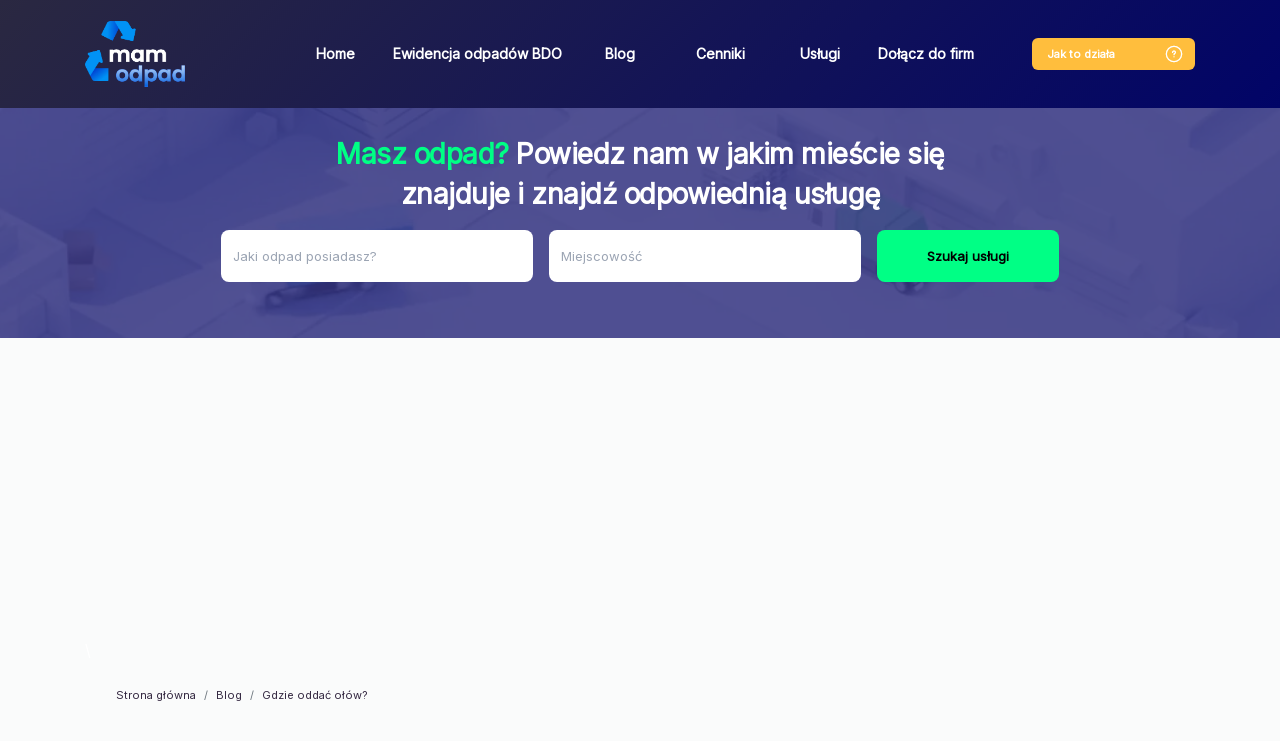

--- FILE ---
content_type: text/html; charset=UTF-8
request_url: https://mamodpad.wastemaster.pl/blog/gdzie-oddac-olow
body_size: 15581
content:
<!doctype html>
<html lang="pl"
              data-api-url="https&#x3A;&#x2F;&#x2F;api.wastemaster.pl&#x2F;api"
      data-c-v="54"
>
<head>
    <!-- Required meta tags -->
    <meta charset="utf-8">
    <meta name="viewport" content="width=device-width, initial-scale=1, shrink-to-fit=no">
    <link rel="preconnect"
          href="https://fonts.gstatic.com"
          crossorigin />
    <link rel="stylesheet" href="https://fonts.googleapis.com/css?family=Inter">
    <link rel="preload"
          as="style"
          href="https://fonts.googleapis.com/css2?family=Inter" />

    <link rel="stylesheet"
          href="https://fonts.googleapis.com/css2?family=Inter"
          media="print" onload="this.media='all'" />

    <noscript>
        <link rel="stylesheet"
              href="https://fonts.googleapis.com/css2?family=Inter" />
    </noscript>
    <script type="application/ld+json">
        {
            "@context": "https://schema.org",
            "@type": "Organization",
            "url": "https://mamodpad.wastemaster.pl",
            "logo": "https://mamodpad.wastemaster.pl/build/images/nav_logo.2c6b707c.webp"
        }
    </script>

            <link rel="stylesheet" href="/build/821.9937be17.css" defer async><link rel="stylesheet" href="/build/app.d01cc07b.css" defer async>
                <script src="/build/runtime.ce2607dc.js" defer></script><script src="/build/821.b92f1362.js" defer></script><script src="/build/app.671c411a.js" defer></script>
        <meta name="google-signin-client_id" content="680062675201-p59tespd4mkj3l6suegkpm3ut3sb4qvp.apps.googleusercontent.com">
        <script src="https://apis.google.com/js/api:client.js?hl=pl"></script>
    <script src="https://maps.googleapis.com/maps/api/js?key=AIzaSyBvu4UmIIRP_7OdhUFYgk9W2B8UHB2_COs&libraries=places&language=pl"></script>
    <!-- Google Tag Manager -->
    <script>(function(w,d,s,l,i){w[l]=w[l]||[];w[l].push({'gtm.start':
                new Date().getTime(),event:'gtm.js'});var f=d.getElementsByTagName(s)[0],
            j=d.createElement(s),dl=l!='dataLayer'?'&l='+l:'';j.async=true;j.src=
            'https://www.googletagmanager.com/gtm.js?id='+i+dl;f.parentNode.insertBefore(j,f);
        })(window,document,'script','dataLayer','GTM-KWXGWX6');</script>
    <!-- End Google Tag Manager -->
    <!-- Global site tag (gtag.js) - Google Analytics -->
    <script async src="https://www.googletagmanager.com/gtag/js?id=G-WP9C85415R"></script>
    <script>
        window.dataLayer = window.dataLayer || [];
        function gtag(){dataLayer.push(arguments);}
        gtag('js', new Date());

        gtag('config', 'G-WP9C85415R');
    </script>
    <script>
    function showStickyFooter() {
        let stickyFooter = document.querySelector('.sticky-footer');
        if (stickyFooter) {
            stickyFooter.style.display = 'block';
        }
        if (window.innerWidth <= 600) {
            setTimeout(showStickyFooter, 5000);
        }
    }
    </script>
    <script>
    window.addEventListener('DOMContentLoaded', function() {
    function scrollToElement(element) {
      window.scrollTo({
        top: element.offsetTop, 
        behavior: 'smooth' 
      });
    }
    if (window.innerWidth <= 600) {
      var targetElement = document.querySelector('.title'); 
      if (targetElement) {
        scrollToElement(targetElement); 
      }
    }
    });
    </script>
            <link rel="canonical"
          href="https://mamodpad.wastemaster.pl/blog/gdzie-oddac-olow"/>
    <script type="application/ld+json">
        {
            "@context": "https://schema.org",
            "@type": "BlogPosting",
            "headline": "Gdzie oddać ołów?",
            "image": [
                "https://blog.mamodpad.wastemaster.pl/wp-content/uploads/2022/11/Gdzie-oddac-olow.png"
            ],
            "datePublished": "10-11-2022",
            "dateModified": "10-11-2022",
            "author": [{
                "@type": "Person",
                "name": "Natalia Andrejuk"
            }]
        }
    </script>

        <title>Gdzie oddać ołów? | Blog WasteMaster</title>

                
    
    
                            <meta name="description" content="Najlepiej do profesjonalnych firm, które na co dzień zajmują się jego odbiorem od nie tylko od osób prywatnych, lecz także przedsiębiorstw.">
    </head>
        <body data-firebase-config="&#x7B;&quot;projectId&quot;&#x3A;&quot;wastemaster-85a42&quot;,&quot;appId&quot;&#x3A;&quot;1&#x3A;680062675201&#x3A;web&#x3A;5a4a0cec5876912ba39300&quot;,&quot;apiKey&quot;&#x3A;&quot;AIzaSyAO5Gw2ZjwExGdenOzgMipTxtP6p5h9i0w&quot;,&quot;authDomain&quot;&#x3A;&quot;wastemaster-85a42.firebaseapp.com&quot;,&quot;databaseURL&quot;&#x3A;&#x7B;&#x7D;,&quot;storageBucket&quot;&#x3A;&quot;wastemaster-85a42.appspot.com&quot;,&quot;messagingSenderId&quot;&#x3A;&quot;680062675201&quot;,&quot;measurementId&quot;&#x3A;&quot;G-41EJB2B1CJ&quot;&#x7D;" data-load-services="0" data-page-phone="">
<!-- Google Tag Manager (noscript) -->
<noscript><iframe src="https://www.googletagmanager.com/ns.html?id=GTM-KWXGWX6"
                  height="0" width="0" style="display:none;visibility:hidden"></iframe></noscript>
<!-- End Google Tag Manager (noscript) -->
    <nav class="navbar navbar-expand-lg">
        <div class="container">
            <a href="/"><img src="/build/images/nav_logo.2c6b707c.webp" class="logo" alt="wastemaster" width="100px" height="66px"></a>
            <div class="how-it-works-mobile">
                <a href="#" class="how-it-works-mobile-btn" data-toggle="modal" data-target="#howItWorks">
                    <svg width="20" height="20" viewBox="0 0 20 20" fill="none" xmlns="http://www.w3.org/2000/svg">
                        <rect x="2.33268" y="2.33268" width="15.3333" height="15.3333" rx="7.66667" stroke="#FFBE3D" stroke-width="1.33333"/>
                        <circle cx="9.9987" cy="12.8327" r="0.666667" fill="#FFBE3D"/>
                        <path d="M10.0083 10.75V10.575C10.0083 10.0084 10.3583 9.70835 10.7083 9.46668C11.05 9.23335 11.3916 8.93336 11.3916 8.38336C11.3916 7.6167 10.775 7 10.0083 7C9.24164 7 8.625 7.6167 8.625 8.38336" stroke="#FFBE3D" stroke-width="1.33333" stroke-linecap="round" stroke-linejoin="round"/>
                    </svg>

                </a>
            </div>
            <button class="navbar-toggler" type="button" data-toggle="collapse" data-target="#navbarSupportedContent"
                    aria-controls="navbarSupportedContent" aria-expanded="false" aria-label="Toggle navigation">
                <span class="navbar-toggler-icon"></span>
            </button>

            <div class="collapse navbar-collapse" id="navbarSupportedContent">
                <ul class="navbar-nav mr-auto">
                    <li class="nav-item">
                        <a class="nav-link" href="/">Home</a>
                    </li>
                    <li class="nav-item">
                        <a class="nav-link" href="/ewidencja-w-rejestrze-bdo">Ewidencja odpadów BDO</a>
                    </li>
                    <li class="nav-item">
                        <a class="nav-link" href="/blog">Blog</a>
                    </li>
                    <li class="nav-item">
                        <a class="nav-link" href="/cenniki">Cenniki</a>
                    </li>
                    <li class="nav-item">
                        <a class="nav-link" href="/uslugi">Usługi</a>
                    </li>
                    <li class="nav-item">
                        <a class="nav-link" href="/dolacz">Dołącz do firm</a>
                    </li>
                </ul>
                <div class="how-it-works">
                    <a href="#" class="btn btn-orange" data-toggle="modal" data-target="#howItWorks"><span>Jak to działa </span><img src="/build/images/help.313d3c1b.svg"></a>
                </div>
                            </div>
        </div>
    </nav>
    <span class="scroll-element"></span>
            <div
        class="header "
        id="controller-search"
        data-controller="search"
        data-search-api-url-value="https&#x3A;&#x2F;&#x2F;api.wastemaster.pl&#x2F;api"
        data-search-url-value="https&#x3A;&#x2F;&#x2F;api.wastemaster.pl&#x2F;api&#x2F;categories"
        data-search-city-value=""
        data-search-category-value="&#x7B;&quot;id&quot;&#x3A;null,&quot;name&quot;&#x3A;null,&quot;seoName1&quot;&#x3A;null,&quot;description&quot;&#x3A;null,&quot;parentId&quot;&#x3A;null,&quot;slug&quot;&#x3A;null&#x7D;"
        data-search-contact-phone-value="796&#x20;440&#x20;881"
    >
    <div data-search-target="template" class="d-none search">
        <div>
            <div class="name h6"></div>
            <div class="category-breadcrumb"></div>
        </div>
        <hr role="separator"
            aria-orientation="horizontal"
            class="divider theme-light"
        >
    </div>
    <div class="container search-multi">
        <p class="h3"><span>Masz odpad?</span> Powiedz nam w jakim mieście się znajduje i znajdź odpowiednią usługę</p>
        <form class="form-inline search-form needs-validation" onkeydown="return event.key !== 'Enter';">
            <div class="form-group mr-sm-3 category-input-box clearable">
                <label for="category" class="sr-only">Jaki odpad posiadasz?</label>
                <input type="text"
                       id="category"
                       class="form-control select-category"
                       placeholder="Jaki odpad posiadasz?"
                       data-search-target="category"
                       data-noresults-text="Brak pasujących kategorii."
                       autocomplete="off"
                       required
                >
                <i class="clearable__clear">&times;</i>
            </div>
            <div class="form-group mr-sm-3 clearable">
                <label for="city" class="sr-only">Miejscowość</label>
                <input class="form-control input-city" placeholder="Miejscowość" id="city" data-search-target="city" required>
                <i class="clearable__clear">&times;</i>
            </div>
            <button type="button" class="btn btn-primary btn-search" data-search-target="button" data-add-offer="0">Szukaj usługi</button>
        </form>
    </div>
</div>        <div class="container">
                <div id="services-box" class="mt-2 d-none">
    <div class="services row">
        <div class="col-sm-3 service-box-abo">
            <div class="card card-new-ad">
                <div class="card-body" data-nosnippet>
                    <div class="question">Nie znalazłeś <br>odpowiedniej usługi odpadowej?</div>
                    <div class="question-description">Dodaj swój odpad z jego charakterystyką,<br>
                        a otrzymasz ofertę skrojoną na miarę!<br>
                        <span>Nawet w 15 minut.</span></div>
                    <a class="btn btn-primary mb-2 link add-offer-btn">Wypełnij formularz</a>
                    <p class="info">Cały proces to tylko <br><a data-toggle="modal" class="link" data-target="#howItWorks">1 prosty krok!</a></p>
                    <div class="question-description">Ty decydujesz czy Ci się opłaca.</div>
                </div>
            </div>
        </div>
    </div>
    <nav class="pagination-nav" aria-label="services navigation">
        <ul class="pagination">
            <li class="page-item prev">
                <a class="page-link link" aria-label="Previous">
                    <span aria-hidden="true"><</span>
                    <span class="sr-only">Previous</span>
                </a>
            </li>
            <li class="page-item page"><a class="page-link link page-number" data-page="1">1</a></li>
            <li class="page-item next">
                <a class="page-link link" aria-label="Next">
                    <span aria-hidden="true">></span>
                    <span class="sr-only">Next</span>
                </a>
            </li>
        </ul>
    </nav>
</div>

<div class="col-sm-3 d-none placeholder-box" id="placeholder-box-template">
    <div class="ph-item card">
        <div class="ph-col-12">
            <div class="ph-row mt-1 category">
                <div class="ph-col-6"></div>
            </div>
            <div class="ph-picture card-img-top"></div>
            <div class="ph-row">

                <div class="ph-col-6 big"></div>
                <div class="ph-col-4 empty big"></div>
                <div class="ph-col-2 big"></div>
                <div class="ph-col-8 empty big"></div>
                <div class="ph-col-4"></div>
                <div class="ph-col-2"></div>
                <div class="ph-col-10 empty"></div>
                <div class="ph-col-4"></div>
                <div class="ph-col-8 empty"></div>
                <div class="ph-col-12 big empty"></div>
                <div class="ph-col-2"></div>
                <div class="ph-col-10 empty"></div>
                <div class="ph-col-4"></div>
                <div class="ph-col-8 empty"></div>
                <div class="ph-col-4 ph-h-30 big"></div>
                <div class="ph-col-2 empty"></div>
                <div class="ph-col-6 ph-h-30 big"></div>
            </div>
        </div>
    </div>
</div>

<div class="col-sm-3 d-none service-card" id="service-box-template">
    <div class="card">
        <div class="category"><span class="category-color"></span><span class="category-name"></span></div>
        <div class="card-body">
            <div class="name"></div>
            <img class="card-img-top d-none mt-2" src="" alt="">
            <div class="card-top-category d-none mt-2">
                <img class="card-img-top-category" src="" alt="">
            </div>
            <p class="description"></p>
            <div class="details">
                <a class="btn btn-primary btn-search mb-2 link more-info-btn d-none" data-toggle="modal" data-target="#service">Sprawdź cenę</a>
            </div>
        </div>
    </div>
</div>

<div class="modal fade" id="branch-phone" tabindex="-1"
     role="dialog"
     aria-labelledby="modal-branch-phone" aria-hidden="true">
    <div class="modal-dialog modal-dialog-centered" id="branch-phone-modal" role="document">
        <div class="modal-content">
            <div class="modal-body mt-4 mb-0">
                <div class="title">
                    <h2 class="modal-branch-phone"></h2>
                </div>
            </div>
        </div>
    </div>
</div>
        <div class="modal modal-how-it-works" id="howItWorks" tabindex="-1" role="dialog" aria-labelledby="howItWorks" aria-hidden="true">
    <div class="modal-dialog" role="document">
        <div class="modal-content">
            <div class="modal-header">
                <button type="button" class="close" data-dismiss="modal" aria-label="Close">
                    <img src="/build/images/x.6581dacb.svg" alt="Zamknij">
                </button>
            </div>
            <div class="modal-body">
                <div class="title">
                    <div class="h2">Jak to działa</div>
                    <p>Cały proces to tylko 1 prosty krok</p>
                </div>
                <div class="steps">
                    <ul>
                        <li>1<div class="how-it-works-1">Wystawiasz odpad</div></li>
                        <li>2<div class="how-it-works-2">Przekazujemy go recyklerom</div></li>
                        <li>3<div class="how-it-works-3">Usługodawcy składają Ci oferty</div></li>
                    </ul>
                </div>
                <div class="row">
                    <div class="col-sm-5">
                        <div class="row">
                            <div class="col-sm-10 text">
                                1. Wyszukaj interesującą Cię usługę odpadową<br>
                                2. Porównaj oferty firm odpadowych<br>
                                3. Zamów usługę bezpośrednio na naszej stronie<br>
                                4. Jeśli nie znalazłeś odpowiedniej usługi, zgłoś swój odpad i bezpłatnie otrzymaj propozycje zagospodarowania go przez firmy gospodarujące odpadami
                            </div>
                            <div class="col-sm-2 mt-2"></div>
                        </div>
                    </div>
                    <div class="col-sm-7">
                        <div class="how-it-works-info">
                            <svg width="11" height="24" viewBox="0 0 11 24" fill="none" xmlns="http://www.w3.org/2000/svg">
                                <path d="M9.9406 3.51331C10.2167 3.51331 10.4406 3.73716 10.4406 4.01331C10.4406 4.28945 10.2167 4.51331 9.9406 4.51331L9.9406 3.51331ZM1.21372 6.43137C0.982828 6.58284 0.672861 6.51846 0.521388 6.28757C0.369915 6.05668 0.434295 5.74671 0.665186 5.59524L1.21372 6.43137ZM4.63919 1.1559L4.26397 1.48637L4.63919 1.1559ZM4.4614 1.18534L4.92459 1.37362L4.4614 1.18534ZM9.9406 4.51331C8.48958 4.5133 7.19248 3.88473 6.21659 3.21427C5.23591 2.54052 4.53436 1.79337 4.26397 1.48637L5.01442 0.825433C5.25497 1.09857 5.89508 1.78013 6.78285 2.39004C7.67539 3.00324 8.77352 3.5133 9.9406 3.51331L9.9406 4.51331ZM4.92459 1.37362C4.77519 1.74116 4.38183 2.64874 3.76647 3.63653C3.15552 4.61726 2.30055 5.71837 1.21372 6.43137L0.665186 5.59524C1.5759 4.99778 2.33868 4.03725 2.9177 3.10778C3.49232 2.18537 3.86116 1.3342 3.9982 0.997056L4.92459 1.37362ZM4.26397 1.48637C4.454 1.70213 4.81151 1.65181 4.92459 1.37362L3.9982 0.997056C4.16969 0.575171 4.72187 0.493265 5.01442 0.825433L4.26397 1.48637Z" fill="#323B4B"/>
                                <path d="M2.93926 22.5137C5.93936 17.0137 6.63908 10.5137 4.63908 1.51367" stroke="#323B4B" stroke-linecap="round"/>
                            </svg>
                            <br>
                            ...zobacz<br>
                            jakie to proste!
                        </div>
                        <iframe class="youtube" width="440" height="250"
                                srcdoc="<style>*{padding:0;margin:0;overflow:hidden}html,body{height:100%}img,span{position:absolute;width:100%;top:0;bottom:0;margin:auto}span{height:1.5em;text-align:center;font:48px/1.5 sans-serif;color:white;text-shadow:0 0 0.5em black}</style><a href=https://www.youtube.com/embed/c6UzU8uR3nk/?autoplay=1><img src=https://img.youtube.com/vi/c6UzU8uR3nk/hqdefault.jpg alt='AltTagContent'><span>▶</span></a>"
                                title="YouTube video player" frameborder="0" allow="accelerometer; autoplay; clipboard-write; encrypted-media; gyroscope; picture-in-picture" allowfullscreen></iframe>
                    </div>
                </div>
            </div>
        </div>
    </div>
</div>        <div data-controller="modal-service"
     data-modal-service-base-url-value="https&#x3A;&#x2F;&#x2F;api.wastemaster.pl&#x2F;api"
     data-modal-service-app-base-url-value="https&#x3A;&#x2F;&#x2F;app.wastemaster.pl"
     data-modal-service-contact-phone-value="796&#x20;440&#x20;881"
>
    <div class="modal modal-service" data-modal-service-target="modal" id="service"
         tabindex="-1" role="dialog" aria-labelledby="service" aria-hidden="true">
        <div class="modal-dialog" role="document">
            <div data-modal-service-target="availableWithTransport" data-with-transport=""
                 id="availableWithTransport"
                 class="d-none"></div>
            <div class="form-group custom-field d-none" data-modal-service-target="inputTemplate">
                <input type="text" class="form-control" id="">
                <div class="invalid-feedback">
                    Uzupełnij pole
                </div>
            </div>
            <div class="d-none custom-field" data-modal-service-target="textareaTemplate">
                <textarea class="form-control textarea-auto-height" id=""></textarea>
                <div class="invalid-feedback">
                    Uzupełnij pole
                </div>
            </div>
            <div class="d-none custom-field" data-modal-service-target="selectTemplate">
                <label></label>
                <select class="form-control" id=""></select>
                <div class="invalid-feedback">
                    Uzupełnij pole
                </div>
            </div>
            <div class="d-none custom-field" data-modal-service-target="fileTemplate">
                <label></label>
                <input type="file" class="form-control file" id=""
                       accept="image/*,.zip,.rar,.7zip,application/pdf,application/vnd.ms-excel">
                <input type="hidden" class="form-control hidden">
                <div class="invalid-feedback">
                    Uzupełnij pole
                </div>
                <small class="form-text text-muted">Dozwolone pliki: pdf, xls, xlsx, jpg, jpeg, png, gif, zip, rar,
                    7zip</small>
            </div>
            <div class="modal-content">
                <div class="modal-header">
                    <button type="button" class="close" data-dismiss="modal" aria-label="Close">
                        <img src="/build/images/x.6581dacb.svg" alt="Zamknij">
                    </button>
                </div>
                <div class="modal-body">
                                                                                                                                                                                                                                                                                        <div class="step step-1 step-active">
                        <div class="address-header"></div>
                        <div class="row modal-service-box">
                            <div class="col-sm-6 modal-service-col-left">
                                <div class="modal-service-title">
                                    <span class="service-modal-color d-none"></span> <div class="h2" data-modal-service-target="name">Nazwa usługi</div>
                                </div>
                                <p class="service-modal-info">
                                    Podaj poniższe informację abyśmy mogli bezpłatnie wycenić odpad
                                </p>
                                <form class="needs-validation form-service-address" novalidate>
                                    <div class="without-transport-field">
                                        <div data-modal-service-target="branchAddress"></div>
                                        <button type="button"
                                                class="btn btn-outline-primary mb-2 order-with-transport d-none">Zamów z
                                            transportem
                                        </button>
                                    </div>
                                    <div class="form-row container-box d-none">
                                        <div class="col">
                                            <strong>Zamawiam jako</strong>
                                        </div>
                                        <div class="col text-right">
                                            <div class="custom-control custom-radio custom-control-inline">
                                                <input type="radio" id="companyControl1" name="companyType"
                                                       class="custom-control-input company-type" value="N" required>
                                                <label class="custom-control-label" for="companyControl1">Osoba
                                                    fizyczna</label>
                                            </div>
                                            <div class="custom-control custom-radio custom-control-inline">
                                                <input type="radio" id="companyControl2" name="companyType"
                                                       class="custom-control-input company-type" value="E" required>
                                                <label class="custom-control-label" for="companyControl2">Firma</label>
                                            </div>
                                        </div>
                                        <div class="nip-control col-12 d-none">
                                            <label for="nip" class="sr-only">NIP</label>
                                            <input type="text" class="form-control" id="nip" name="nip" placeholder="NIP" required
                                                   disabled>
                                            <div class="invalid-feedback">
                                                Uzupełnij numer NIP
                                            </div>
                                        </div>
                                    </div>
                                    <div class="form-row contact-box">
                                        <div class="col-sm-12">
                                            <label for="email">Email*</label>
                                            <input type="text" class="form-control" id="email" name="email"
                                                data-modal-service-target="email"
                                                placeholder="E-mail" required>
                                                <div class="invalid-feedback">
                                                Uzupełnij e-mail
                                                </div>
                                        </div>
                                        <div class="col-sm-12">
                                            <label for="phone">Telefon*</label>
                                            <label class="custom-form-label" for="phone">Numer telefonu</label>
                                            <div class="input-group input-group-phone">
                                                <div class="input-group-prepend">
                                                    <div class="input-group-text input-group-text-phone">+48
                                                    </div>
                                                </div>
                                                <input type="text" class="form-control" id="phone" name="phone"
                                                placeholder="XXX XXX XXX" required pattern="[0-9]{3} [0-9]{3} [0-9]{3}">
                                                <div class="invalid-feedback">
                                                    Uzupełnij telefon
                                                </div>
                                            </div>
                                            <small id="phoneHelp" class="form-text text-muted">
                                                Wprowadź numer telefonu w formacie XXX XXX XXX.
                                            </small>
                                        </div>
                                    </div>
                                    <div class="form-row step-address service-field city-box">
                                        <div class="col order-field">
                                            <label for="street">Ulica, numer domu i numer lokalu*</label>
                                            <input type="text" class="form-control" id="street" name="street"
                                                   placeholder="Ulica, numer domu i numer lokalu" required>
                                            <div class="invalid-feedback">
                                                Uzupełnij Ulicę, numer domu i numer lokalu
                                            </div>
                                        </div>
                                    </div>
                                    <div class="form-row step-address service-field city-box">
                                        <div class="col-sm-4 order-field">
                                            <label for="postCode">Kod pocztowy*</label>
                                            <input type="text" class="form-control" id="postCode" name="postCode"
                                                   placeholder="Kod pocztowy" pattern="[0-9]{2}-[0-9]{3}"
                                                   required>
                                            <div class="invalid-feedback">
                                                Uzupełnij kod pocztowy
                                            </div>
                                        </div>
                                        <div class="col-sm-8 order-field">
                                            <label for="city">Miasto*</label>
                                            <input type="text" class="form-control" id="city" name="city"
                                                   data-modal-service-target="city" placeholder="Miasto"
                                                   required>
                                            <div class="invalid-feedback">
                                                Uzupełnij miasto
                                            </div>
                                        </div>
                                        <div class="col-sm-12">
                                            <label for="containerDate">Forma płatności</label>
                                            <select class="form-control" id="paymentType" name="paymentType" required>
                                                <option value="Gotówka">Gotówka</option>
                                                <option value="Przelew">Przelew</option>
                                            </select>
                                            <div class="invalid-feedback">
                                                Wybierz formę płatności
                                            </div>
                                        </div>
                                    </div>
                                    <div class="form-row step-address">
                                        <div class="col-sm-12">
                                            <label for="quantity">Przybliżona ilość odpadu*</label>
                                            <div class="input-group flex-wrap">
                                                <input type="number" class="form-control" id="quantity" name="quantity"
                                                       placeholder="Ilość odpadu" data-modal-service-target="quantity"
                                                       required>
                                                <div class="input-group-append">
                                                    <span class="input-group-text quantity-unit"></span>
                                                </div>
                                                <div class="invalid-feedback w-100"
                                                     data-modal-service-target="quantityValidation"></div>
                                            </div>
                                        </div>
                                    </div>
                                    <div class="form-row step-address containerDate">
                                        <div class="col">
                                            <label for="containerDate" class="sr-only">Kiedy podstawić kontener</label>
                                            <input type="text" class="form-control" id="containerDate" name="containerDate"
                                                   placeholder="Kiedy podstawić kontener" required>
                                            <div class="invalid-feedback">
                                                Uzupełnij pole
                                            </div>
                                        </div>
                                    </div>
                                    <div class="form-row step-address order-field" id="additional-fields"
                                         data-modal-service-target="additionalData">
                                    </div>
                                    <div class="form-row step-address">
                                        <div class="col order-field col-sm-12 driver-info">
                                            <label for="driverInfo" class="sr-only">Informacje dla kierowcy</label>
                                            <textarea type="text" class="form-control" id="driverInfo" name="driverInfo"
                                                      placeholder="Informacje dla kierowcy"></textarea>
                                        </div>
                                        <div class="col service-field col-sm-12 hide-for-container">
                                            <label for="driverInfo" class="sr-only">Opis swój odpad</label>
                                            <textarea class="form-control textarea-auto-height additional-info"
                                                      name="additionalInfo" id="additional-info" rows="3"
                                                      placeholder="Opisz swój odpad"></textarea>
                                            <div class="invalid-feedback">
                                                Uzupełnij opis
                                            </div>
                                        </div>
                                    </div>
                                </form>
                                <div class="hide-for-container">Dodaj zdjęcie odpadu aby uzyskać szybszą i dokładniejszą wycenę</div>
                                <div class="form-row step-address photo mb-2 hide-for-container">
                                    <div class="col-sm-12">
                                        <form action="https&#x3A;&#x2F;&#x2F;api.wastemaster.pl&#x2F;api&#x2F;files"
                                              method="POST"
                                              enctype="multipart/form-data"
                                              data-modal-service-target="dropzone"
                                              class="dropzone"
                                        >
                                        </form>
                                    </div>
                                </div>
                                <div>Pola z gwiazdką * są wymagane.</div>
                                <div class="invalid-feedback no-photos-error d-none mb-2">Dodaj zdjęcia odpadu</div>
                            </div>
                            <div class="col-sm-6">
                                <p class="text-left">ID usługi: <span data-modal-service-target="uniqueId"></span></p>
                                <div class="service-price"><div>Cena usługi:</div>
                                    <span class="service-price-net" data-modal-service-target="priceNet"></span>
                                    <span class="service-price-Gross" data-modal-service-target="priceGross"></span>
                                </div>
                                <div class="service-description" data-modal-service-target="description"></div>
                                <div class="col step-info-right pl-0">
                                    <a href="#" class="btn btn-orange" data-modal-service-target="branchLink">Inne dostępne usługi</a>
                                </div>
                            </div>
                        </div>
                    </div>
                    <div class="step step-3">
                        <form class="needs-validation form-service-payment" novalidate>
                            <div class="row step-payment align step-payment-first">
                                <div class="col">
                                    <strong>Zamawiam jako</strong>
                                </div>
                                <div class="col">
                                    <div class="custom-control custom-radio custom-control-inline">
                                        <input type="radio" id="companyControl1" name="companyType"
                                               class="custom-control-input company-type" value="N" required>
                                        <label class="custom-control-label" for="companyControl1">Osoba
                                            fizyczna</label>
                                    </div>
                                    <div class="custom-control custom-radio custom-control-inline">
                                        <input type="radio" id="companyControl2" name="companyType"
                                               class="custom-control-input company-type" value="E" required>
                                        <label class="custom-control-label" for="companyControl2">Firma</label>
                                    </div>
                                </div>
                            </div>
                            <div class="row">
                                <div class="form-row step-payment col-sm-6">
                                    <p class="person-phone">Twój numer telefonu może nam być niezbędny w celu obsługi
                                        dodanego zgłoszenia.</p>
                                    <div class="contact-controls">
                                        <label for="phone" class="sr-only">Telefon</label>
                                        <div class="input-group input-group-phone">
                                            <div class="input-group-prepend">
                                                <div class="input-group-text input-group-text-phone">+48</div>
                                            </div>
                                            <input type="text" class="form-control" id="phone" name="phone"
                                                   placeholder="XXX XXX XXX" required>
                                            <div class="invalid-feedback">
                                                Uzupełnij telefon
                                            </div>
                                        </div>
                                    </div>
                                    <div class="contact-controls">
                                        <label for="email" class="sr-only">Email</label>
                                        <input type="text" class="form-control" id="email" name="email"
                                               data-modal-service-target="email"
                                               placeholder="E-mail" required>
                                        <div class="invalid-feedback">
                                            Uzupełnij e-mail
                                        </div>
                                    </div>
                                </div>
                                <div class="form-row step-payment col-sm-6">
                                    <div class="company-controls d-none">
                                        <label for="companyName" class="sr-only">Nazwa firmy</label>
                                        <input type="text" class="form-control" id="companyName" name="companyName"
                                               placeholder="Nazwa firmy" disabled>
                                        <div class="invalid-feedback">
                                            Uzupełnij nazwę firmy
                                        </div>
                                    </div>
                                    <div class="company-controls d-none">
                                        <label for="name" class="sr-only">Ulica, numer domu i numer lokalu</label>
                                        <input type="text" class="form-control" id="companyAddress"
                                               name="companyAddress"
                                               placeholder="Ulica, numer domu i numer lokalu">
                                        <div class="invalid-feedback">
                                            Uzupełnij ulicę, numer domu i numer lokalu
                                        </div>
                                    </div>
                                    <div class="company-controls d-none">
                                        <label for="nip" class="sr-only">NIP</label>
                                        <input type="text" class="form-control" id="nip" name="nip" placeholder="NIP"
                                               disabled>
                                        <div class="invalid-feedback">
                                            Uzupełnij numer NIP
                                        </div>
                                    </div>
                                    <div class="company-controls d-none">
                                        <fieldset class="form-group">
                                            <div class="">
                                                <legend class="col-form-label"><strong data-toggle="tooltip"
                                                                                       data-placement="top"
                                                                                       title="Baza Danych Odpadowych">Firma
                                                        posiada numer
                                                        BDO?</strong>
                                                </legend>
                                                <div>
                                                    <div class="form-check custom-control-inline">
                                                        <input class="form-check-input has-bdo" type="radio" name="bdo"
                                                               id="bdo1"
                                                               value="1"
                                                               checked>
                                                        <label class="form-check-label" for="bdo1">
                                                            Tak
                                                        </label>
                                                    </div>
                                                    <div class="form-check custom-control-inline">
                                                        <input class="form-check-input has-bdo" type="radio" name="bdo"
                                                               id="bdo2"
                                                               value="0">
                                                        <label class="form-check-label" for="bdo2">
                                                            Nie
                                                        </label>
                                                    </div>
                                                </div>
                                            </div>
                                        </fieldset>
                                    </div>
                                    <div class="company-controls d-none">
                                        <div class="">
                                            <div class="bdo-box">
                                                <label for="bdoNumber" class="sr-only">Numer BDO</label>
                                                <input type="number" class="form-control" id="bdoNumber"
                                                       name="bdoNumber"
                                                       placeholder="Numer BDO">
                                                <div class="invalid-feedback">
                                                    Uzupełnij numer BDO
                                                </div>
                                            </div>
                                        </div>
                                    </div>
                                </div>
                            </div>
                            <div class="form-row step-payment">
                                <div class="col">
                                    <fieldset>
                                        <div class="row">
                                            <div class="form-check">
                                                <input type="checkbox" name="accept"
                                                       id="accept"
                                                       value="1" required>
                                                <div class="invalid-feedback invalid-accept">
                                                    Zaakceptuj regulamin i politykę prywatności
                                                </div>
                                            </div>
                                            <legend class="col-form-label col pt-0">Akceptuję
                                                <a target="_blank"
                                                   href="https://mamodpad.wastemaster.pl/regulamin_usluga.pdf"
                                                >regulamin</a>
                                                i
                                                <a target="_blank"
                                                   href="https://mamodpad.wastemaster.pl/polityka_prywatnosci.pdf"
                                                >politykę prywatności</a>
                                                w aktualnym brzmieniu.
                                            </legend>
                                        </div>
                                    </fieldset>
                                </div>
                            </div>
                        </form>
                    </div>
                </div>
                <div class="service-prices d-none">
                    <div class="row ml-0 mr-0">
                        <div></div>
                        <div class="prices">
                            <div class="price-net d-none"><span class="price-type"></span> <span class="value"></span> +
                                VAT (
                                <div class="price-gross d-none"><span class="value"></span> brutto</div>
                                )
                            </div>
                            <div>
                                Stawka za <span class="unit"></span> <span class="price-unit"></span> + VAT
                            </div>
                            <div class="price-info">
                                Uwaga: Kwota przewidywana na podstawie deklarowanej wagi. Finalna kwota może ulec
                                zmianie po zważeniu odpadu.
                            </div>
                        </div>
                    </div>
                </div>
                <div class="navigation">
                    <div class="row">
                        <button class="btn btn-primary btn-search service-next" data-modal-service-target="next">Wyceń odpad online
                        </button>
                        <a class="btn btn-whatsapp link" data-modal-service-target="whatsapp" target="_blank"></a>
                    </div>
                    <a class="link mt-2 service-prev d-none" data-modal-service-target="prev">Cofnij</a>
                </div>
            </div>
        </div>
    </div>
    <div class="modal modal-confirm" data-modal-service-target="modalConfirm"
         data-backdrop="static" data-keyboard="false"
         tabindex="-1" role="dialog" aria-labelledby="service" aria-hidden="true">
        <div class="modal-dialog" role="document">
            <div class="modal-content">
                <div class="modal-body">
                    <div class="title">
                        <div class="h2" data-modal-service-target="name">Nie chcesz wypełniać formularza online</div>
                    </div>
                </div>
                <div class="navigation">
                    <button type="button" class="btn btn-primary btn-secondary mr-sm-1" data-dismiss="modal"
                            data-modal-service-target="discard">Wstecz
                    </button>
                    <button class="btn btn-danger ml-sm-1" data-modal-service-target="confirm">Zamknij
                    </button>
                </div>
            </div>
        </div>
    </div>
    <div class="modal modal-confirm" data-modal-service-target="modalChangeCity"
         data-backdrop="static" data-keyboard="false"
         tabindex="-1" role="dialog" aria-labelledby="service" aria-hidden="true">
        <div class="modal-dialog" role="document">
            <div class="modal-content">
                <div class="modal-body">
                    <div class="title city-available">
                        <div class="h2">Brak dostępności usługi w <span class="changeCityName"></span></div>
                        <p>
                            Zmiana miast spowoduje ponowne przeszukanie listy dostępnych usług. Czy na pewno chcesz
                            zamówić usługę w inym mieście niż <span class="changeCityName"></span>
                        </p>
                    </div>
                    <div class="title city-no-available">
                        <div class="h2">Miasto nie zostało znalezione</div>
                        <p>
                            Miasto <span class="changeCityName"></span> nie zostało znalezione.
                        </p>
                    </div>
                </div>
                <div class="navigation">
                    <button type="button" class="btn btn-primary btn-secondary mr-sm-1" data-dismiss="modal"
                            data-modal-service-target="discardCity">Wstecz
                    </button>
                    <button class="btn btn-danger ml-sm-1 confirm-city" data-modal-service-target="confirmCity">Zmień
                        miasto
                    </button>
                </div>
            </div>
        </div>
    </div>
</div>\
        <div data-controller="modal-service-success"
     id="controller-modal-service-success"
     data-modal-service-base-url-value="https&#x3A;&#x2F;&#x2F;api.wastemaster.pl&#x2F;api"
     data-modal-service-app-base-url-value="https&#x3A;&#x2F;&#x2F;app.wastemaster.pl"
     data-modal-service-contact-phone-value="796&#x20;440&#x20;881"
>
    <div class="modal modal-service-success" id="modal-service-success" tabindex="-1" role="dialog" aria-labelledby="service-success" data-modal-service-success-target="modal"
         aria-hidden="true">
        <div class="modal-dialog" role="document">
            <div class="modal-content">
                <div class="modal-header">
                    <button type="button" class="close" data-dismiss="modal" aria-label="Close">
                        <img src="/build/images/x.6581dacb.svg" alt="Zamknij">
                    </button>
                </div>
                <div class="modal-body text-center">
                    <div class="row">
                        <div class="col-sm-12">
                            <div class="success-title mb-4">Dziękujemy za założenie zapytania</div>
                            <div class="success-date mb-2">Zamówienie z dnia: <span data-modal-service-success-target="date"></span></div>
                            <div class="success-number mb-4">Numer: <span data-modal-service-success-target="number"></span></div>
                            <div class="success-description">Niedługo skontaktuje się z Tobą nasz Opiekun Klienta, który pomoże Ci w uzyskaniu najlepszej ceny na zagospodarowanie odpadu
                            </div>
                        </div>
                    </div>
                    <div class="row">
                        <div class="col close-button-container mt-4">
                            <button class="btn btn-primary btn-search service-next" data-modal-service-success-target="next">Dalej
                            </button>
                        </div>
                    </div>
                </div>
            </div>
        </div>
    </div>
</div>        <div data-controller="modal-valuation"
     data-modal-valuation-base-url-value="https&#x3A;&#x2F;&#x2F;api.wastemaster.pl&#x2F;api"
     data-modal-valuation-app-base-url-value="https&#x3A;&#x2F;&#x2F;app.wastemaster.pl"
     data-modal-valuation-contact-phone-value="796&#x20;440&#x20;881"
>
    <div class="modal modal-valuation" data-modal-valuation-target="modal" id="valuation"
         tabindex="-1" role="dialog" aria-labelledby="valuation" aria-hidden="true">
        <div class="modal-dialog" role="document">
            <div data-modal-valuation-target="availableWithTransport" data-with-transport=""
                 id="availableWithTransport"
                 class="d-none"></div>
            <div class="form-group custom-field d-none" data-modal-valuation-target="inputTemplate">
                <input type="text" class="form-control" id="">
                <div class="invalid-feedback">
                    Uzupełnij pole
                </div>
            </div>
            <div class="d-none custom-field" data-modal-valuation-target="textareaTemplate">
                <textarea class="form-control textarea-auto-height" id=""></textarea>
                <div class="invalid-feedback">
                    Uzupełnij pole
                </div>
            </div>
            <div class="d-none custom-field" data-modal-valuation-target="selectTemplate">
                <label></label>
                <select class="form-control" id=""></select>
                <div class="invalid-feedback">
                    Uzupełnij pole
                </div>
            </div>
            <div class="d-none custom-field" data-modal-valuation-target="fileTemplate">
                <label></label>
                <input type="file" class="form-control file" id=""
                       accept="image/*,.zip,.rar,.7zip,application/pdf,application/vnd.ms-excel">
                <input type="hidden" class="form-control hidden">
                <div class="invalid-feedback">
                    Uzupełnij pole
                </div>
                <small class="form-text text-muted">Dozwolone pliki: pdf, xls, xlsx, jpg, jpeg, png, gif, zip, rar,
                    7zip</small>
            </div>
            <div class="modal-content">
                <div class="modal-header">
                    <button type="button" class="close" data-dismiss="modal" aria-label="Close">
                        <img src="/build/images/x.6581dacb.svg" alt="Zamknij">
                    </button>
                </div>
                <div class="modal-body">
                                                                                                                                                                                                                                                                                        <div class="step step-1 step-active">
                        <div class="address-header"></div>
                        <div class="row modal-service-box">
                            <div class="col-sm-6 modal-service-col-left">
                                <div class="modal-service-title">
                                    <span class="service-modal-color d-none"></span> <div class="h2" data-modal-valuation-target="name">Nazwa usługi</div>
                                </div>
                                <p class="service-modal-info">
                                    Podaj poniższe informację abyśmy mogli bezpłatnie wycenić odpad
                                </p>
                                <form class="needs-validation form-service-address" novalidate>
                                    <div class="without-transport-field">
                                        <div data-modal-valuation-target="branchAddress"></div>
                                        <button type="button"
                                                class="btn btn-outline-primary mb-2 order-with-transport d-none">Zamów z
                                            transportem
                                        </button>
                                    </div>
                                    <div class="form-row step-address valuation-field contact-box">
                                        <div class="col-sm-4 order-field">
                                            <label for="postCode">Kod pocztowy*</label>
                                            <input type="text" class="form-control" id="postCode" name="postCode"
                                                   placeholder="Kod pocztowy" pattern="[0-9]{2}-[0-9]{3}"
                                                   required>
                                            <div class="invalid-feedback">
                                                Uzupełnij kod pocztowy. Lokalizacja jest niezbędna w celu dokonania wyceny.
                                            </div>
                                        </div>
                                        <div class="col-sm-8 order-field">
                                            <label for="city">Miasto*</label>
                                            <input type="text" class="form-control" id="city" name="city"
                                                   data-modal-valuation-target="city" placeholder="Miasto"
                                                   required>
                                            <div class="invalid-feedback">
                                                Uzupełnij miasto. Lokalizacja jest niezbędna w celu dokonania wyceny.
                                            </div>
                                        </div>
                                    </div>
                                    <div class="form-row contact-box">
                                        <div class="col-sm-12">
                                            <label for="email">Email*</label>
                                            <input type="text" class="form-control" id="email" name="email"
                                                   data-modal-valuation-target="email"
                                                   placeholder="E-mail" required>
                                            <div class="invalid-feedback">
                                                Uzupełnij e-mail
                                            </div>
                                        </div>
                                        <div class="col-sm-12">
                                            <label for="phone">Telefon*</label>
                                            <div class="input-group input-group-phone">
                                                <div class="input-group-prepend">
                                                    <div class="input-group-text input-group-text-phone">+48</div>
                                                </div>
                                                <input type="text" class="form-control" id="phone" name="phone"
                                                       placeholder="XXX XXX XXX" required pattern="[0-9]{3} [0-9]{3} [0-9]{3}">
                                                <div class="invalid-feedback">
                                                    Uzupełnij telefon
                                                </div>
                                            </div>
                                        </div>
                                    </div>
                                    <div class="form-row step-address">
                                        <div class="col-sm-12">
                                            <label for="quantity">Przybliżona ilość odpadu*</label>
                                            <div class="input-group flex-wrap">
                                                <input type="number" class="form-control" id="quantity" name="quantity"
                                                       placeholder="Ilość odpadu" data-modal-valuation-target="quantity"
                                                       required>
                                                <div class="input-group-append">
                                                    <span class="input-group-text quantity-unit"></span>
                                                </div>
                                                <div class="invalid-feedback w-100"
                                                     data-modal-valuation-target="quantityValidation"></div>
                                            </div>
                                        </div>
                                    </div>
                                    <div class="form-row step-address order-field" id="additional-fields"
                                         data-modal-valuation-target="additionalData">
                                    </div>
                                    <div class="form-row step-address">
                                        <div class="col order-field col-sm-12 driver-info">
                                            <label for="driverInfo" class="sr-only">Informacje dla kierowcy</label>
                                            <textarea type="text" class="form-control" id="driverInfo" name="driverInfo"
                                                      placeholder="Informacje dla kierowcy"></textarea>
                                        </div>
                                        <div class="col valuation-field col-sm-12">
                                            <label for="driverInfo" class="sr-only">Opis swój odpad</label>
                                            <textarea class="form-control textarea-auto-height additional-info"
                                                      name="additionalInfo" id="additional-info" rows="3"
                                                      placeholder="Opisz swój odpad"></textarea>
                                            <div class="invalid-feedback">
                                                Uzupełnij opis
                                            </div>
                                        </div>
                                    </div>
                                </form>
                                <div class="hide-for-container">Dodaj zdjęcie odpadu aby uzyskać szybszą i dokładniejszą wycenę</div>
                                <div class="form-row step-address photo mb-2">
                                    <div class="col-sm-12">
                                        <form action="https&#x3A;&#x2F;&#x2F;api.wastemaster.pl&#x2F;api&#x2F;files"
                                              method="POST"
                                              enctype="multipart/form-data"
                                              data-modal-valuation-target="dropzone"
                                              class="dropzone"
                                        >
                                        </form>
                                    </div>
                                </div>
                                <div>Pola z gwiazdką * są wymagane.</div>
                                <div class="invalid-feedback no-photos-error d-none mb-2">Dodaj zdjęcia odpadu</div>
                            </div>
                            <div class="col-sm-6">
                                <p class="text-left">ID usługi: <span data-modal-valuation-target="uniqueId"></span></p>
                                <div class="service-description" data-modal-valuation-target="description"></div>
                                <div class="col step-info-right">
                                    <a href="#" class="btn btn-orange" data-modal-valuation-target="branchLink">Inne dostępne usługi</a>
                                </div>
                            </div>
                        </div>
                    </div>
                    <div class="step step-3">
                        <form class="needs-validation form-service-payment" novalidate>
                            <div class="row step-payment align step-payment-first">
                                <div class="col">
                                    <strong>Zamawiam jako</strong>
                                </div>
                                <div class="col">
                                    <div class="custom-control custom-radio custom-control-inline">
                                        <input type="radio" id="companyControl1" name="companyType"
                                               class="custom-control-input company-type" value="N" required>
                                        <label class="custom-control-label" for="companyControl1">Osoba
                                            fizyczna</label>
                                    </div>
                                    <div class="custom-control custom-radio custom-control-inline">
                                        <input type="radio" id="companyControl2" name="companyType"
                                               class="custom-control-input company-type" value="E" required>
                                        <label class="custom-control-label" for="companyControl2">Firma</label>
                                    </div>
                                </div>
                            </div>
                            <div class="row">
                                <div class="form-row step-payment col-sm-6">
                                    <p class="person-phone">Twój numer telefonu może nam być niezbędny w celu obsługi
                                        dodanego zgłoszenia.</p>
                                    <div class="contact-controls">
                                        <label for="phone" class="sr-only">Telefon</label>
                                        <div class="input-group input-group-phone">
                                            <div class="input-group-prepend">
                                                <div class="input-group-text input-group-text-phone">+48</div>
                                            </div>
                                            <input type="text" class="form-control" id="phone" name="phone"
                                                   placeholder="XXX XXX XXX" required>
                                            <div class="invalid-feedback">
                                                Uzupełnij telefon
                                            </div>
                                        </div>
                                    </div>
                                    <div class="contact-controls">
                                        <label for="email" class="sr-only">Email</label>
                                        <input type="text" class="form-control" id="email" name="email"
                                               data-modal-valuation-target="email"
                                               placeholder="E-mail" required>
                                        <div class="invalid-feedback">
                                            Uzupełnij e-mail
                                        </div>
                                    </div>
                                </div>
                                <div class="form-row step-payment col-sm-6">
                                    <div class="company-controls d-none">
                                        <label for="companyName" class="sr-only">Nazwa firmy</label>
                                        <input type="text" class="form-control" id="companyName" name="companyName"
                                               placeholder="Nazwa firmy" disabled>
                                        <div class="invalid-feedback">
                                            Uzupełnij nazwę firmy
                                        </div>
                                    </div>
                                    <div class="company-controls d-none">
                                        <label for="name" class="sr-only">Ulica, numer domu i numer lokalu</label>
                                        <input type="text" class="form-control" id="companyAddress"
                                               name="companyAddress"
                                               placeholder="Ulica, numer domu i numer lokalu">
                                        <div class="invalid-feedback">
                                            Uzupełnij ulicę, numer domu i numer lokalu
                                        </div>
                                    </div>
                                    <div class="company-controls d-none">
                                        <label for="nip" class="sr-only">NIP</label>
                                        <input type="text" class="form-control" id="nip" name="nip" placeholder="NIP"
                                               disabled>
                                        <div class="invalid-feedback">
                                            Uzupełnij numer NIP
                                        </div>
                                    </div>
                                    <div class="company-controls d-none">
                                        <fieldset class="form-group">
                                            <div class="">
                                                <legend class="col-form-label"><strong data-toggle="tooltip"
                                                                                       data-placement="top"
                                                                                       title="Baza Danych Odpadowych">Firma
                                                        posiada numer
                                                        BDO?</strong>
                                                </legend>
                                                <div>
                                                    <div class="form-check custom-control-inline">
                                                        <input class="form-check-input has-bdo" type="radio" name="bdo"
                                                               id="bdo1"
                                                               value="1"
                                                               checked>
                                                        <label class="form-check-label" for="bdo1">
                                                            Tak
                                                        </label>
                                                    </div>
                                                    <div class="form-check custom-control-inline">
                                                        <input class="form-check-input has-bdo" type="radio" name="bdo"
                                                               id="bdo2"
                                                               value="0">
                                                        <label class="form-check-label" for="bdo2">
                                                            Nie
                                                        </label>
                                                    </div>
                                                </div>
                                            </div>
                                        </fieldset>
                                    </div>
                                    <div class="company-controls d-none">
                                        <div class="">
                                            <div class="bdo-box">
                                                <label for="bdoNumber" class="sr-only">Numer BDO</label>
                                                <input type="number" class="form-control" id="bdoNumber"
                                                       name="bdoNumber"
                                                       placeholder="Numer BDO">
                                                <div class="invalid-feedback">
                                                    Uzupełnij numer BDO
                                                </div>
                                            </div>
                                        </div>
                                    </div>
                                </div>
                            </div>
                            <div class="form-row step-payment">
                                <div class="col">
                                    <fieldset>
                                        <div class="row">
                                            <div class="form-check">
                                                <input type="checkbox" name="accept"
                                                       id="accept"
                                                       value="1" required>
                                                <div class="invalid-feedback invalid-accept">
                                                    Zaakceptuj regulamin i politykę prywatności
                                                </div>
                                            </div>
                                            <legend class="col-form-label col pt-0">Akceptuję
                                                <a target="_blank"
                                                   href="https://mamodpad.wastemaster.pl/regulamin_usluga.pdf"
                                                >regulamin</a>
                                                i
                                                <a target="_blank"
                                                   href="https://mamodpad.wastemaster.pl/polityka_prywatnosci.pdf"
                                                >politykę prywatności</a>
                                                w aktualnym brzmieniu.
                                            </legend>
                                        </div>
                                    </fieldset>
                                </div>
                            </div>
                        </form>
                    </div>
                </div>
                <div class="service-prices d-none">
                    <div class="row ml-0 mr-0">
                        <div></div>
                        <div class="prices">
                            <div class="price-net d-none"><span class="price-type"></span> <span class="value"></span> +
                                VAT (
                                <div class="price-gross d-none"><span class="value"></span> brutto</div>
                                )
                            </div>
                            <div>
                                Stawka za <span class="unit"></span> <span class="price-unit"></span> + VAT
                            </div>
                            <div class="price-info">
                                Uwaga: Kwota przewidywana na podstawie deklarowanej wagi. Finalna kwota może ulec
                                zmianie po zważeniu odpadu.
                            </div>
                        </div>
                    </div>
                </div>
                <div class="navigation">
                    <div class="row">
                        <button class="btn btn-primary btn-search service-next" data-modal-valuation-target="next">Wyceń odpad online
                        </button>
                        <a class="btn btn-whatsapp link" data-modal-valuation-target="whatsapp" target="_blank"></a>
                    </div>
                    <a class="link mt-2 service-prev d-none" data-modal-valuation-target="prev">Cofnij</a>
                </div>
            </div>
        </div>
    </div>
    <div class="modal modal-confirm" data-modal-valuation-target="modalConfirm"
         data-backdrop="static" data-keyboard="false"
         tabindex="-1" role="dialog" aria-labelledby="service" aria-hidden="true">
        <div class="modal-dialog" role="document">
            <div class="modal-content">
                <div class="modal-body">
                    <div class="title">
                        <div class="h2" data-modal-valuation-target="name">Nie chcesz wypełniać formularza online</div>
                    </div>
                </div>
                <div class="navigation">
                    <button type="button" class="btn btn-primary btn-secondary mr-sm-1" data-dismiss="modal"
                            data-modal-valuation-target="discard">Wstecz
                    </button>
                    <button class="btn btn-danger ml-sm-1" data-modal-valuation-target="confirm">Zamknij
                    </button>
                </div>
            </div>
        </div>
    </div>
    <div class="modal modal-confirm" data-modal-valuation-target="modalChangeCity"
         data-backdrop="static" data-keyboard="false"
         tabindex="-1" role="dialog" aria-labelledby="service" aria-hidden="true">
        <div class="modal-dialog" role="document">
            <div class="modal-content">
                <div class="modal-body">
                    <div class="title city-available">
                        <div class="h2">Brak dostępności usługi w <span class="changeCityName"></span></div>
                        <p>
                            Zmiana miast spowoduje ponowne przeszukanie listy dostępnych usług. Czy na pewno chcesz
                            zamówić usługę w inym mieście niż <span class="changeCityName"></span>
                        </p>
                    </div>
                    <div class="title city-no-available">
                        <div class="h2">Miasto nie zostało znalezione</div>
                        <p>
                            Miasto <span class="changeCityName"></span> nie zostało znalezione.
                        </p>
                    </div>
                </div>
                <div class="navigation">
                    <button type="button" class="btn btn-primary btn-secondary mr-sm-1" data-dismiss="modal"
                            data-modal-valuation-target="discardCity">Wstecz
                    </button>
                    <button class="btn btn-danger ml-sm-1 confirm-city" data-modal-valuation-target="confirmCity">Zmień
                        miasto
                    </button>
                </div>
            </div>
        </div>
    </div>
</div>        <div data-controller="modal-add-offer"
     id="controller-modal-add-offer"
     data-modal-add-offer-base-url-value="https&#x3A;&#x2F;&#x2F;api.wastemaster.pl&#x2F;api"
     data-modal-add-offer-app-base-url-value="https&#x3A;&#x2F;&#x2F;app.wastemaster.pl"
     data-modal-add-offer-city-value=""
     data-modal-add-offer-category-value=""
>
    <div data-modal-add-offer-target="template">
        <div>
            <div class="name h6"></div>
            <div class="category-breadcrumb"></div>
        </div>
    </div>
    <div class="modal modal-add-offer" data-modal-add-offer-target="modal" id="modal-add-offer"
         tabindex="-1" role="dialog" aria-labelledby="add-offer" aria-hidden="true">
        <div class="modal-dialog" role="document">
            <div data-modal-add-offer-target="availableWithTransport" data-with-transport="" id="availableWithTransport"
                 class="d-none"></div>
            <div class="form-group d-none" data-modal-add-offer-target="inputTemplate">
                <input type="text" class="form-control" id="">
                <div class="invalid-feedback">
                    Uzupełnij pole
                </div>
            </div>
            <div class="d-none" data-modal-add-offer-target="textareaTemplate">
                <textarea class="form-control textarea-auto-height" id=""></textarea>
                <div class="invalid-feedback">
                    Uzupełnij pole
                </div>
            </div>
            <div class="d-none" data-modal-add-offer-target="selectTemplate">
                <label></label>
                <select class="form-control" id=""></select>
                <div class="invalid-feedback">
                    Uzupełnij pole
                </div>
            </div>
            <div class="d-none" data-modal-add-offer-target="fileTemplate">
                <label></label>
                <input type="file" class="form-control file" id=""
                       accept="image/*,.zip,.rar,.7zip,application/pdf,application/vnd.ms-excel">
                <input type="hidden" class="form-control hidden">
                <div class="invalid-feedback">
                    Uzupełnij pole
                </div>
                <small class="form-text text-muted">Dozwolone pliki: pdf, xls, xlsx, jpg, jpeg, png, gif, zip, rar,
                    7zip</small>
            </div>
            <div class="modal-content">
                <div class="modal-header">
                    <button type="button" class="close" data-dismiss="modal" aria-label="Close">
                        <img src="/build/images/x.6581dacb.svg" alt="Zamknij">
                    </button>
                </div>
                <div class="modal-body">
                    <div class="steps">
                        <ul>
                            <li class="active" data-step="1">
                                <div class="step-number">Krok 1</div>
                                <div>Kategoria odpadu</div>
                            </li>
                            <li data-step="2">
                                <div class="step-number">Krok 2</div>
                                <div>Informacje o odpadzie</div>
                            </li>
                            <li data-step="3">
                                <div class="step-number">Krok 3</div>
                                <div>Dane kontaktowe</div>
                            </li>
                        </ul>
                    </div>
                    <div class="step step-1 step-active">
                        <div id="data-box" class="d-none">
                            <form class="needs-validation form-add-offer-data" novalidate>
                                <div class="row">
                                    <div class="col-sm-2">
                                    </div>
                                    <div class="col-sm-8">
                                        <label for="category" class="category-label">Wybierz kategorie odpadu:</label>
                                        <input type="text" class="form-control" name="category"
                                               placeholder="Kategoria" data-modal-add-offer-target="category" required>
                                        <div class="invalid-feedback">
                                            Uzupełnij kategorię z listy
                                        </div>
                                    </div>
                                    <div class="col-sm-2">
                                    </div>
                                </div>
                            </form>
                            <div class="row">
                                <div class="col">
                                    <p class="category-description d-none"></p>
                                </div>
                            </div>
                        </div>
                    </div>
                    <div class="step step-2">
                        <div id="data-box" class="d-none">
                            <div class="row">
                                <div class="col-sm-8">
                                    <form class="needs-validation form-add-offer-data" novalidate>
                                        <div class="row">
                                            <div class="col-sm-8">
                                                <label for="quantity" class="sr-only">Ilość odpadu</label>
                                                <input type="number" class="form-control" name="quantity"
                                                       placeholder="Ilość odpadu" data-modal-add-offer-target="quantity"
                                                       required>
                                                <div class="invalid-feedback">
                                                    Uzupełnij ilość
                                                </div>
                                            </div>
                                        </div>
                                        <div class="row">
                                            <div class="col">
                                                <label class="sr-only" for="add-offer-description">
                                                    Opis
                                                </label>
                                                <textarea class="form-control"
                                                          rows="3"
                                                          id="add-offer-description"
                                                          aria-required="true"
                                                          autocomplete="off"
                                                          placeholder="Opisz swój odpad"
                                                          minlength="1"
                                                          maxlength="2000"
                                                          data-modal-add-offer-target="description"
                                                ></textarea>
                                            </div>
                                        </div>
                                    </form>
                                </div>
                                <div class="col-sm-4">
                                    <div class="form-row mb-2">
                                        <div class="col">
                                            <h4 class="offer-photos-title">Dodaj zdjęcie odpadu, pozwoli to na szybką i rzetelną
                                                wycenę Twojego odpadu.</h4>
                                            <form action="https&#x3A;&#x2F;&#x2F;api.wastemaster.pl&#x2F;api&#x2F;photos"
                                                  method="POST"
                                                  enctype="multipart/form-data"
                                                  data-modal-add-offer-target="dropzone"
                                                  class="dropzone dropzone-offer"
                                            >
                                            </form>
                                        </div>
                                    </div>
                                </div>
                            </div>
                        </div>
                    </div>
                    <div class="step step-3">
                        <div id="info-box" class="d-none">
                            <p>
                                Niestety nie udało nam się znaleźć usługi spełniającej te kryteria.<br>
                                Powiedz nam więcej o Twoim odpadzie. My zajmiemy się znalezieniem odpowiednich firm
                                recyklingowych i gospodarujących odpadami. Następnie przekażemy Ci najkorzystniejszą
                                propozycję zagospodarowania Twojego odpadu. Ty podejmiesz decyzję, czy chcesz z niej
                                skorzystać. Zgłoszenie odpadu i otrzymanie propozycji do niczego Cię nie zobowiązuje.
                            </p>
                        </div>
                        <div id="data-box" class="d-none">
                            <form class="needs-validation form-add-offer-data" novalidate>
                                <div class="row">
                                    <div class="col-sm-4">
                                        <label for="city" class="sr-only">Miasto</label>
                                        <input type="text" class="form-control" name="city"
                                               placeholder="Miasto" data-modal-add-offer-target="city" required>
                                        <div class="invalid-feedback">
                                            Wybierz miasto z listy
                                        </div>
                                    </div>
                                    <div class="col-sm-4">
                                        <label for="email" class="sr-only">E-mail</label>
                                        <input type="email" class="form-control" id="email" name="email"
                                               data-modal-add-offer-target="email" placeholder="E-mail"
                                               required>
                                        <div class="invalid-feedback w-100">
                                            Uzupełnij e-mail
                                        </div>
                                    </div>
                                    <div class="col-sm-4">
                                        <div class="input-group">
                                            <div class="input-group-prepend">
                                                <div class="input-group-text phone-group">+48</div>
                                            </div>
                                            <input type="text" class="form-control phone-control"
                                                   data-modal-add-offer-target="phone"
                                                   id="phone" name="phone"
                                                   placeholder="XXX XXX XXX" required pattern="[0-9]{3} [0-9]{3} [0-9]{3}">
                                            <div class="invalid-feedback">
                                                Uzupełnij telefon
                                            </div>
                                        </div>
                                    </div>
                                </div>
                            </form>
                            <form class="needs-validation form-add-offer-regulations" novalidate>
                                <div class="row">
                                    <div class="form-check">
                                        <input type="checkbox" name="accept"
                                               id="accept"
                                               value="1" required>
                                        <div class="invalid-feedback invalid-accept">
                                            Zaakceptuj regulamin i politykę prywatności
                                        </div>
                                    </div>
                                    <legend class="col-form-label col pt-0">Akceptuję
                                        <a target="_blank" rel="nofollow"
                                           href="https://mamodpad.wastemaster.pl/regulamin.pdf"
                                        >regulamin</a>
                                        i
                                        <a target="_blank" rel="nofollow"
                                           href="https://mamodpad.wastemaster.pl/polityka_prywatnosci.pdf"
                                        >politykę prywatności</a>
                                        w aktualnym brzmieniu.
                                    </legend>
                                </div>
                            </form>
                        </div>
                    </div>
                    <div class="step step-4">
                        <div class="step-thank-you" id="thank-you-container">
                            <p>Dziękujemy za podanie danych. Nasz Opiekun Klienta właśnie rozpoczyna prace nad wyceną odpadu. Gdy skończy, skontaktuje się z Państwem celem przedstawienia oferty.</p>
                        </div>
                    </div>
                </div>
                <div class="navigation">
                    <button class="btn btn-primary btn-search add-offer-next" data-modal-add-offer-target="next">
                        Dodaj ofertę
                    </button>
                    <a class="link add-offer-prev d-none" data-modal-add-offer-target="prev">Cofnij</a>
                </div>
                <h3 class="additional-info-text d-none">Przekonaj się sam zanim zdecydujesz się na ofertę konkurencji!</h3>
            </div>
        </div>
    </div>
    <div class="modal modal-confirm" data-modal-add-offer-target="modalConfirm"
         data-backdrop="static" data-keyboard="false"
         tabindex="-1" role="dialog" aria-labelledby="add-offer" aria-hidden="true">
        <div class="modal-dialog" role="document">
            <div class="modal-content">
                <div class="modal-body">
                    <div class="title">
                        <h2>Nie chcesz wypełniać formularza online?</h2>
                    </div>
                </div>
                <div class="navigation">
                    <button type="button" class="btn btn-primary btn-secondary mr-sm-1" data-dismiss="modal"
                            data-modal-add-offer-target="discard">Wstecz
                    </button>
                    <button class="btn btn-danger ml-sm-1" data-modal-add-offer-target="confirm">Zamknij
                    </button>
                </div>
            </div>
        </div>
    </div>
    <div class="modal modal-confirm sale-offer" data-modal-add-offer-target="modalChangeCity"
         data-backdrop="static" data-keyboard="false"
         tabindex="-1" role="dialog" aria-labelledby="service" aria-hidden="true">
        <div class="modal-dialog" role="document">
            <div class="modal-content">
                <div class="modal-body">
                    <div class="title city-available">
                        <div class="h2">Brak dostępności usługi w <span class="changeCityName"></span></div>
                        <p>
                            Zmiana miast spowoduje ponowne przeszukanie listy dostępnych usług. Czy na pewno chcesz zamówić usługę w inym mieście niż <span class="changeCityName"></span>
                        </p>
                    </div>
                    <div class="title city-no-available">
                        <div class="h2">Miasto nie zostało znalezione</div>
                        <p>
                            Miasto <span class="changeCityName"></span> nie zostało znalezione.
                        </p>
                    </div>
                </div>
                <div class="navigation">
                    <button type="button" class="btn btn-primary btn-secondary mr-sm-1" data-dismiss="modal" data-modal-add-offer-target="discardCity">Wstecz
                    </button>
                    <button class="btn btn-danger ml-sm-1 confirm-city" data-modal-add-offer-target="confirmCity">Zmień miasto
                    </button>
                </div>
            </div>
        </div>
    </div>
</div>        <div data-controller="modal-record-contact"
     id="controller-modal-record-contact"
     data-modal-record-contact-base-url-value="https&#x3A;&#x2F;&#x2F;api.wastemaster.pl&#x2F;api"
     data-modal-record-contact-app-base-url-value="https&#x3A;&#x2F;&#x2F;app.wastemaster.pl"
>
    <div class="modal fade" id="modal-record-contact" data-modal-record-contact-target="modal" tabindex="-1"
         role="dialog"
         aria-labelledby="modal-record-contact" aria-hidden="true">
        <div class="modal-dialog modal-dialog-centered" id="records-modal" role="document">
            <div class="modal-content">
                <div class="modal-body">
                    <div class="title mb-2">
                        <h2>Dane kontaktowe</h2>
                    </div>
                    <div class="row records-contact-container">
                        <div class="col">
                            <p class="records-contact-container-text">Zostaw dane kontaktowe lub zadzwoń tel. <br><a href="tel:796&#x20;440&#x20;881" class="big-phone">796 440 881</a></p>
                        </div>
                        <div class="col-12" id="form-container" data-modal-record-contact-target="form">
                            <form id="record-contact-form" novalidate>
                                <div class="form-group company-controls">
                                    <div class="col-sm-12 pl-0 pr-0">
                                        <label for="email" class="sr-only">E-mail</label>
                                        <input type="email" class="form-control" id="email" name="email"
                                               placeholder="E-mail" data-modal-record-contact-target="email" required>
                                        <div class="invalid-feedback">
                                            Uzupełnij adres e-mail
                                        </div>
                                    </div>
                                </div>
                                <div class="form-group company-controls">
                                    <div class="col-sm-12 pl-0 pr-0">
                                        <label for="email" class="sr-only">Telefon</label>
                                        <div class="input-group mb-2 pr-0">
                                            <div class="input-group-prepend">
                                                <div class="input-group-text">+48</div>
                                            </div>
                                            <input type="text" class="form-control" id="phone" name="phone"
                                                   data-modal-record-contact-target="phone" placeholder="Numer telefonu"
                                                   autocomplete="off"
                                                   required pattern="[0-9]{3} [0-9]{3} [0-9]{3}">
                                            <div class="invalid-feedback">
                                                Uzupełnij telefon
                                            </div>
                                        </div>
                                    </div>
                                </div>
                                <div class="d-none error-row mb-2"
                                     data-modal-record-contact-target="error"
                                ></div>
                                <div>
                                    <button type="submit" class="btn btn-primary records-send-btn"
                                            data-modal-record-contact-target="send"><span
                                                class="d-none spinner-border spinner-border-sm"
                                                role="status"
                                                aria-hidden="true"
                                                data-modal-record-contact-target="nextSpinner"
                                        ></span>Prześlij
                                    </button>
                                </div>
                            </form>
                        </div>
                        <div data-modal-record-contact-target="thankYou" class="d-none">
                            <p class="m-2 text-center">Dziękujemy za informację. Wkrótce się z Tobą skontaktujemy</p>
                        </div>
                    </div>
                </div>
            </div>
        </div>
    </div>
</div>        <div class="container blog-container" data-controller="blog-services">
        <nav aria-label="breadcrumb">
            <ol class="breadcrumb" vocab="https://schema.org/" typeof="BreadcrumbList">
                <li class="breadcrumb-item" property="itemListElement" typeof="ListItem"><a href="/" property="item" typeof="WebPage"><span property="name">Strona główna</span></a><meta property="position" content="1"></li>
                <li class="breadcrumb-item" property="itemListElement" typeof="ListItem"><a href="/blog" property="item" typeof="WebPage"><span property="name">Blog</span></a><meta property="position" content="2"></li>
                <li class="breadcrumb-item active" aria-current="page" property="itemListElement" typeof="ListItem"><span property="name">Gdzie oddać ołów?</span><meta property="position" content="3"></li>
            </ol>
        </nav>
        <div class="row post-preview-box">
            <div class="info col post-info-box mt-4">
                <div class="date col pl-0">10-11-2022</div>
            </div>
            <div class="post-preview col-sm-12">
                <div class="row">
                    <h1 class="col mt-1 mb-1">
                        Gdzie oddać ołów?
                    </h1>
                </div>
                <div class="info col post-info-box pl-0">
                    <div class="date col pl-0">Autor: <span
                                rel="author">Natalia Andrejuk</span></div>
                </div>
                <div class="row">
                    <div class="col">
                        <img class="post-image col-sm-4 pl-0 pr-0" loading="lazy"
                             src="https://blog.mamodpad.wastemaster.pl/wp-content/uploads/2022/11/Gdzie-oddac-olow.png" alt="Gdzie oddać ołów?">
                    </div>
                </div>
                <p class="post-preview__content">
                    
<p>Gdzie można oddać złom ołowiu, którego chcemy się pozbyć? Niektórzy nie wiedzą, że można jeszcze na tym zarobić! Wszystko będzie zależało od tego, co posiadamy oraz w jakich ilościach. Złom ołowiany najlepiej oddać do profesjonalnych firm, które na co dzień zajmują się jego odbiorem nie tylko od osób prywatnych, lecz także przedsiębiorstw. Wszystkie usługi możesz znaleźć na naszej stronie. Wystarczy, że u góry odnajdziesz wyszukiwarkę i wpiszesz swoją miejscowość. W ten sposób skieruje Cię do naszego formularza online, w którym opiszesz, czym dysponujesz i załączysz zdjęcia, abyśmy jak najlepiej mogli wycenić odpad ołowiu.</p>



<p><em>Możesz także zadzwonić!</em></p>



<p><div class="offer-not-found blog-cta text-center">
    <div class="offer-not-found-title mb-4">Potrzebujesz pomocy z utylizacją swoich odpadów?</div>
    <div class="offer-not-found-description pl-sm-4 pr-sm-4 ml-sm-4 mr-sm-4">Jeśli posiadasz złom, z którym nie wiesz co masz zrobić, a czystość stolicy i jej okolic nie jest Ci obojętna – skontaktuj się z nami.</div>
    <div class="offer-not-found-buttons">
        <a href="tel:796&#x20;440&#x20;881" class="btn btn-orange btn-phone">Uzyskaj pomoc telefonicznie</a>
        <a href="https://mamodpad.wastemaster.pl/wycen-odpad" class="btn btn-primary btn-search btn-valuation">Wyceń odpad online</a>
    </div>
</div></p>

                </p>
                <div class="clearfix"></div>
            </div>
                    </div>
        <div class="row more-posts">
            <div class="col">
                <p class="blog-more-posts-title mt-4 mb-4 text-center">Mogą zainteresować Cię również:</p>
                <div class="row">
                                                                                                                                                            <div class="col-sm-4 small-post-preview mb-5">
                                <a href="/blog/oplaty-recyklingowe-bdo-a-oplata-produktowa">
                                <img class="card-img-top" loading="lazy" src="https://blog.mamodpad.wastemaster.pl/wp-content/uploads/2024/03/oplaty-recyklingowe-bdo-a-oplata-produktowa-1024x683.jpeg" alt="Gdzie oddać ołów?">
                                </a>
                                <div class="post-info pl-0">
                                    <div class="date col pl-0">24-02-2025</div>
                                </div>
                                <div>
                                    <p class="post-title"><a
                                                href="/blog/oplaty-recyklingowe-bdo-a-oplata-produktowa"
                                                class="">Opłaty recyklingowe BDO a opłata produktowa</a></p>
                                </div>
                            </div>
                                                                                                                                                                                    <div class="col-sm-4 small-post-preview mb-5">
                                <a href="/blog/odpady-z-tworzyw-sztucznych-a-vat">
                                <img class="card-img-top" loading="lazy" src="https://blog.mamodpad.wastemaster.pl/wp-content/uploads/2024/04/odpady-z-tworzyw-sztucznych-a-vat-1024x576.jpeg" alt="Gdzie oddać ołów?">
                                </a>
                                <div class="post-info pl-0">
                                    <div class="date col pl-0">20-02-2025</div>
                                </div>
                                <div>
                                    <p class="post-title"><a
                                                href="/blog/odpady-z-tworzyw-sztucznych-a-vat"
                                                class="">Odpady z tworzyw sztucznych a VAT</a></p>
                                </div>
                            </div>
                                                                                                                                                                                    <div class="col-sm-4 small-post-preview mb-5">
                                <a href="/blog/odpady-wytworzone-w-instalacji-i-poza-nia-a-bdo">
                                <img class="card-img-top" loading="lazy" src="https://blog.mamodpad.wastemaster.pl/wp-content/uploads/2024/03/odpady-wytworzone-w-instalacji-i-poza-nia-a-bdo-1024x511.jpeg" alt="Gdzie oddać ołów?">
                                </a>
                                <div class="post-info pl-0">
                                    <div class="date col pl-0">13-02-2025</div>
                                </div>
                                <div>
                                    <p class="post-title"><a
                                                href="/blog/odpady-wytworzone-w-instalacji-i-poza-nia-a-bdo"
                                                class="">Odpady wytworzone w instalacji i poza nią a BDO</a></p>
                                </div>
                            </div>
                                                            </div>
            </div>
        </div>
    </div>
    <script src="https://apps.elfsight.com/p/platform.js" defer></script>
<div class="elfsight-app-7888919c-16d1-4409-91f2-356a68887e60"></div>    <script async src="https://pagead2.googlesyndication.com/pagead/js/adsbygoogle.js?client=ca-pub-2240600407079782"
            crossorigin="anonymous"></script>
    </div>
            <footer data-controller="footer">
        <div class="container">
            <div class="row">
                <div class="col-md-3">
                    <div class="column-title">
                        Kontakt
                    </div>
                    <div class="column-text">
                        ul. Jagiellońska 78/1.34 <br>
                        03-301 Warszawa
                    </div>
                </div>
                                    <div class="col-md-3" data-footer-target="categories">
                        <div class="column-title">
                            Kategorie
                        </div>
                        <div class="column-text">
                            <ul class="footer-categories">
<li><a href="https://mpcarephuket.com">Cleaning company Phuket</a></li>
                                                                    <li><a href="https&#x3A;&#x2F;&#x2F;mamodpad.wastemaster.pl&#x2F;skup-zlomu">Skup złomu</a></li>
                                                                    <li><a href="https&#x3A;&#x2F;&#x2F;mamodpad.wastemaster.pl&#x2F;skup-metali-kolorowych">Skup metali kolorowych</a></li>
                                                                    <li><a href="https&#x3A;&#x2F;&#x2F;mamodpad.wastemaster.pl&#x2F;skup-makulatury">Skup makulatury</a></li>
                                                                    <li><a href="https&#x3A;&#x2F;&#x2F;mamodpad.wastemaster.pl&#x2F;skup-przepracowanego-oleju">Skup przepracowanego oleju</a></li>
                                                                    <li><a href="https&#x3A;&#x2F;&#x2F;mamodpad.wastemaster.pl&#x2F;autozlom">Auto złomowanie</a></li>
                                                                    <li><a href="https&#x3A;&#x2F;&#x2F;mamodpad.wastemaster.pl&#x2F;elektrosmieci">Odbiór elektrośmieci</a></li>
                                                                    <li><a href="https&#x3A;&#x2F;&#x2F;mamodpad.wastemaster.pl&#x2F;skup-akumulatorow">Skup zużytych akumulatorów</a></li>
                                                                    <li><a href="https&#x3A;&#x2F;&#x2F;mamodpad.wastemaster.pl&#x2F;skup-surowcow-wtornych">Skup surowców wtórnych</a></li>
                                                                    <li><a href="https&#x3A;&#x2F;&#x2F;mamodpad.wastemaster.pl&#x2F;odbior-odpadow-przemyslowych">Odbiór odpadów przemysłowych
</a></li>
                                                                    <li><a href="https&#x3A;&#x2F;&#x2F;mamodpad.wastemaster.pl&#x2F;transport-i-zagospodarowanie-odpadow">Transport odpadów</a></li>
                                                                    <li><a href="https&#x3A;&#x2F;&#x2F;mamodpad.wastemaster.pl&#x2F;bioodpady">Bioodpady</a></li>
                                                                    <li><a href="https&#x3A;&#x2F;&#x2F;mamodpad.wastemaster.pl&#x2F;odbior-odpadow-warsztatowych">Odbiór odpadów warsztatowych</a></li>
                                                                    <li><a href="https&#x3A;&#x2F;&#x2F;mamodpad.wastemaster.pl&#x2F;czyszczenie-zbiornikow">Czyszczenie zbiorników przemysłowych</a></li>
                                                                    <li><a href="https&#x3A;&#x2F;&#x2F;mamodpad.wastemaster.pl&#x2F;odpady-chemiczne">Odpady chemiczne</a></li>
                                                                    <li><a href="https&#x3A;&#x2F;&#x2F;mamodpad.wastemaster.pl&#x2F;skup-tworzyw-sztucznych">Skup tworzyw sztucznych</a></li>
                                                                    <li><a href="https&#x3A;&#x2F;&#x2F;mamodpad.wastemaster.pl&#x2F;gospodarka-odpadami">Gospodarka odpadami</a></li>
                                                                    <li><a href="https&#x3A;&#x2F;&#x2F;mamodpad.wastemaster.pl&#x2F;odpady-opakowaniowe">Odpady opakowaniowe</a></li>
                                                                    <li><a href="https&#x3A;&#x2F;&#x2F;mamodpad.wastemaster.pl&#x2F;recykling-tekstyliow">Recykling tekstyliów</a></li>
                                                                    <li><a href="https&#x3A;&#x2F;&#x2F;mamodpad.wastemaster.pl&#x2F;kontenery-na-odpady-budowlane">Kontenery na odpady budowlane</a></li>
                                                                    <li><a href="https&#x3A;&#x2F;&#x2F;mamodpad.wastemaster.pl&#x2F;odpady-drewniane">Odbiór odpadów drewnianych</a></li>
                                                                    <li><a href="https&#x3A;&#x2F;&#x2F;mamodpad.wastemaster.pl&#x2F;skup-katalizatorow">Skup katalizatorów</a></li>
                                                                    <li><a href="https&#x3A;&#x2F;&#x2F;mamodpad.wastemaster.pl&#x2F;utylizacja-odpadow-niebezpiecznych">Utylizacja odpadów niebezpiecznych</a></li>
                                                                    <li><a href="https&#x3A;&#x2F;&#x2F;mamodpad.wastemaster.pl&#x2F;skup-zuzytego-oleju-spozywczego">Odbiór zużytego oleju spożywczego</a></li>
                                                                    <li><a href="https&#x3A;&#x2F;&#x2F;mamodpad.wastemaster.pl&#x2F;odpady-poprodukcyjne">Odpady poprodukcyjne</a></li>
                                                                    <li><a href="https&#x3A;&#x2F;&#x2F;mamodpad.wastemaster.pl&#x2F;odpady-medyczne">Utylizacja odpadów medycznych</a></li>
                                                                    <li><a href="https&#x3A;&#x2F;&#x2F;mamodpad.wastemaster.pl&#x2F;rdf">Rdf</a></li>
                                                                    <li><a href="https&#x3A;&#x2F;&#x2F;mamodpad.wastemaster.pl&#x2F;utylizacja-opon">Utylizacja opon</a></li>
                                                            </ul>
                            <a class="more">Więcej</a>
                        </div>
                    </div>
                                                    <div class="col-md-3 d-none" data-footer-target="priceLists"></div>
                                <div class="col-md-3">
                    <div class="column-title">
                        O firmie
                    </div>
                    <div class="column-text">
                        <ul>
                            <li><a href="https://mamodpad.wastemaster.pl/regulamin.pdf" rel="nofollow">Regulamin</a></li>
                            <li><a href="https://mamodpad.wastemaster.pl/regulamin-wykonawcy.pdf" rel="nofollow">Regulamin wykonawców</a></li>
                            <li><a href="https://mamodpad.wastemaster.pl/polityka_prywatnosci.pdf" rel="nofollow">Polityka prywatności</a></li>
                            <li><a href="/blog">Blog</a></li>
                        </ul>
                    </div>
                </div>
            </div>
        </div>
    </footer>
    <div class="copy container text-center">
        Copyright &copy; 2022 Waste Master
    </div>
</body>
</html>


--- FILE ---
content_type: text/html; charset=utf-8
request_url: https://www.google.com/recaptcha/api2/aframe
body_size: 184
content:
<!DOCTYPE HTML><html><head><meta http-equiv="content-type" content="text/html; charset=UTF-8"></head><body><script nonce="qRwIMCIhK74r9awKN4lGbQ">/** Anti-fraud and anti-abuse applications only. See google.com/recaptcha */ try{var clients={'sodar':'https://pagead2.googlesyndication.com/pagead/sodar?'};window.addEventListener("message",function(a){try{if(a.source===window.parent){var b=JSON.parse(a.data);var c=clients[b['id']];if(c){var d=document.createElement('img');d.src=c+b['params']+'&rc='+(localStorage.getItem("rc::a")?sessionStorage.getItem("rc::b"):"");window.document.body.appendChild(d);sessionStorage.setItem("rc::e",parseInt(sessionStorage.getItem("rc::e")||0)+1);localStorage.setItem("rc::h",'1769286033591');}}}catch(b){}});window.parent.postMessage("_grecaptcha_ready", "*");}catch(b){}</script></body></html>